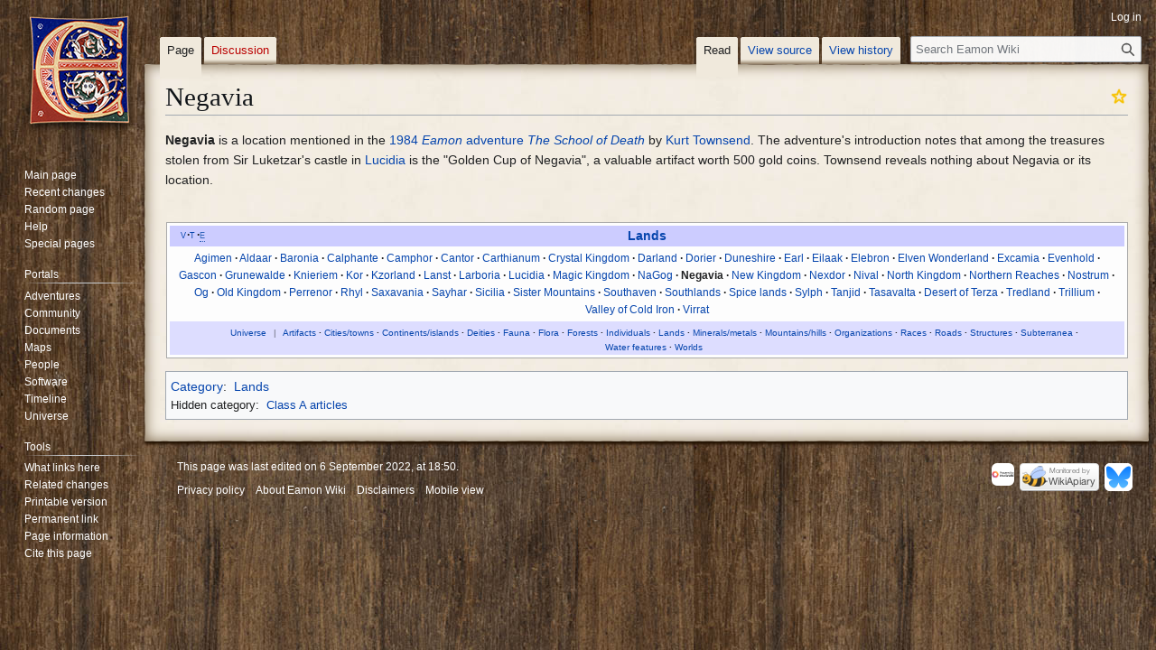

--- FILE ---
content_type: text/html; charset=UTF-8
request_url: https://eamon.wiki/Negavia
body_size: 7274
content:
<!DOCTYPE html>
<html class="client-nojs" lang="en" dir="ltr">
<head>
<meta charset="UTF-8">
<title>Negavia - Eamon Wiki</title>
<script>(function(){var className="client-js";var cookie=document.cookie.match(/(?:^|; )wikidbmwclientpreferences=([^;]+)/);if(cookie){cookie[1].split('%2C').forEach(function(pref){className=className.replace(new RegExp('(^| )'+pref.replace(/-clientpref-\w+$|[^\w-]+/g,'')+'-clientpref-\\w+( |$)'),'$1'+pref+'$2');});}document.documentElement.className=className;}());RLCONF={"wgBreakFrames":false,"wgSeparatorTransformTable":["",""],"wgDigitTransformTable":["",""],"wgDefaultDateFormat":"dmy","wgMonthNames":["","January","February","March","April","May","June","July","August","September","October","November","December"],"wgRequestId":"faf894e1b49982f6e18d6ebd","wgCanonicalNamespace":"","wgCanonicalSpecialPageName":false,"wgNamespaceNumber":0,"wgPageName":"Negavia","wgTitle":"Negavia","wgCurRevisionId":32500,"wgRevisionId":32500,"wgArticleId":7457,"wgIsArticle":true,"wgIsRedirect":false,"wgAction":"view","wgUserName":null,"wgUserGroups":["*"],"wgCategories":["Class A articles","Lands"],"wgPageViewLanguage":"en","wgPageContentLanguage":"en","wgPageContentModel":"wikitext","wgRelevantPageName":"Negavia","wgRelevantArticleId":7457,"wgIsProbablyEditable":false,"wgRelevantPageIsProbablyEditable":false,"wgRestrictionEdit":[],"wgRestrictionMove":[],"wgCiteReferencePreviewsActive":true,"wgMFDisplayWikibaseDescriptions":{"search":false,"watchlist":false,"tagline":false},"wgGraphShowInToolbar":true,"wgCheckUserClientHintsHeadersJsApi":["brands","architecture","bitness","fullVersionList","mobile","model","platform","platformVersion"]};
RLSTATE={"site.styles":"ready","user.styles":"ready","user":"ready","user.options":"loading","skins.vector.styles.legacy":"ready"};RLPAGEMODULES=["site","mediawiki.page.ready","skins.vector.legacy.js","ext.gadget.StickyTableHeaders","ext.checkUser.clientHints"];</script>
<script>(RLQ=window.RLQ||[]).push(function(){mw.loader.impl(function(){return["user.options@12s5i",function($,jQuery,require,module){mw.user.tokens.set({"patrolToken":"+\\","watchToken":"+\\","csrfToken":"+\\"});
}];});});</script>
<link rel="stylesheet" href="/load.php?lang=en&amp;modules=skins.vector.styles.legacy&amp;only=styles&amp;skin=vector">
<script async="" src="/load.php?lang=en&amp;modules=startup&amp;only=scripts&amp;raw=1&amp;skin=vector"></script>
<meta name="ResourceLoaderDynamicStyles" content="">
<link rel="stylesheet" href="/load.php?lang=en&amp;modules=site.styles&amp;only=styles&amp;skin=vector">
<meta name="generator" content="MediaWiki 1.44.0">
<meta name="robots" content="max-image-preview:standard">
<meta name="format-detection" content="telephone=no">
<meta name="viewport" content="width=1120">
<link rel="search" type="application/opensearchdescription+xml" href="/rest.php/v1/search" title="Eamon Wiki (en)">
<link rel="EditURI" type="application/rsd+xml" href="https://eamon.wiki/api.php?action=rsd">
<link rel="alternate" type="application/atom+xml" title="Eamon Wiki Atom feed" href="/index.php?title=Special:RecentChanges&amp;feed=atom">

<!-- Google tag (gtag.js) -->
<script async src='https://www.googletagmanager.com/gtag/js?id=G-YVK1X1DJ08'></script>
<script>
  window.dataLayer = window.dataLayer || [];
  function gtag(){dataLayer.push(arguments);}
  gtag('js', new Date());

  gtag('config', 'G-YVK1X1DJ08');
</script>

</head>
<body class="skin-vector-legacy mediawiki ltr sitedir-ltr mw-hide-empty-elt ns-0 ns-subject page-Negavia rootpage-Negavia skin-vector action-view"><div id="mw-page-base" class="noprint"></div>
<div id="mw-head-base" class="noprint"></div>
<div id="content" class="mw-body" role="main">
	<a id="top"></a>
	<div id="siteNotice"></div>
	<div class="mw-indicators">
	</div>
	<h1 id="firstHeading" class="firstHeading mw-first-heading"><span class="mw-page-title-main">Negavia</span></h1>
	<div id="bodyContent" class="vector-body">
		<div id="siteSub" class="noprint">From Eamon Wiki</div>
		<div id="contentSub"><div id="mw-content-subtitle"></div></div>
		<div id="contentSub2"></div>
		
		<div id="jump-to-nav"></div>
		<a class="mw-jump-link" href="#mw-head">Jump to navigation</a>
		<a class="mw-jump-link" href="#searchInput">Jump to search</a>
		<div id="mw-content-text" class="mw-body-content"><div class="mw-content-ltr mw-parser-output" lang="en" dir="ltr"><div class="assessment ratingA"><span typeof="mw:File"><a href="/Wiki:Article_assessment" title="This is a Class A (gold star) article."><img alt="This is a Class A (gold star) article." src="/images/thumb/1/1f/Gold_star.png/20px-Gold_star.png" decoding="async" width="20" height="20" class="mw-file-element" srcset="/images/thumb/1/1f/Gold_star.png/30px-Gold_star.png 1.5x, /images/thumb/1/1f/Gold_star.png/40px-Gold_star.png 2x" /></a></span></div>
<p><b>Negavia</b> is a location mentioned in the <a href="/Timeline_of_Eamon_history#1984" title="Timeline of Eamon history">1984</a> <i><a href="/Eamon" title="Eamon">Eamon</a></i> <a href="/Adventure" title="Adventure">adventure</a> <i><a href="/The_School_of_Death" title="The School of Death">The School of Death</a></i> by <a href="/Kurt_Townsend" title="Kurt Townsend">Kurt Townsend</a>. The adventure's introduction notes that among the treasures stolen from Sir Luketzar's castle in <a href="/Lucidia" title="Lucidia">Lucidia</a> is the "Golden Cup of Negavia", a valuable artifact worth 500 gold coins. Townsend reveals nothing about Negavia or its location.
</p><p><br />
</p>
<table cellspacing="0" class="navbox" style="border-spacing:0;;"><tbody><tr><td style="padding:2px;"><table cellspacing="0" class="nowraplinks collapsible autocollapse navbox-inner" style="border-spacing:0;background:transparent;color:inherit;;"><tbody><tr><th scope="col" style=";" class="navbox-title" colspan="2"><div class="noprint plainlinks hlist navbar mini" style=""><ul><li class="nv-view"><a href="/Template:Lands" title="Template:Lands"><span title="View this template" style=";;background:none transparent;border:none;">v</span></a></li><li class="nv-talk"><a href="/Template_talk:Lands" title="Template talk:Lands"><span title="Discuss this template" style=";;background:none transparent;border:none;">t</span></a></li><li class="nv-edit"><a rel="nofollow" class="external text" href="https://eamon.wiki/index.php?title=Template:Lands&amp;action=edit"><span title="Edit this template" style=";;background:none transparent;border:none;">e</span></a></li></ul></div><div class="" style="font-size:110%;">
<a href="/Lands" title="Lands">Lands</a></div></th></tr><tr style="height:2px;"><td></td></tr><tr><td colspan="2" style="width:100%;padding:0px;;;" class="navbox-list navbox-odd hlist"><div style="padding:0em 0.25em">
<ul class="hlist">
<li><a href="/Agimen" title="Agimen">Agimen</a></li>
<li><a href="/Aldaar" title="Aldaar">Aldaar</a></li>
<li><a href="/Baronia" title="Baronia">Baronia</a></li>
<li><a href="/Calphante" title="Calphante">Calphante</a></li>
<li><a href="/Camphor" title="Camphor">Camphor</a></li>
<li><a href="/Cantor" title="Cantor">Cantor</a></li>
<li><a href="/Carthianum" title="Carthianum">Carthianum</a></li>
<li><a href="/Crystal_Kingdom" title="Crystal Kingdom">Crystal Kingdom</a></li>
<li><a href="/Darland" title="Darland">Darland</a></li>
<li><a href="/Dorier" title="Dorier">Dorier</a></li>
<li><a href="/Duneshire" title="Duneshire">Duneshire</a></li>
<li><a href="/Earl" title="Earl">Earl</a></li>
<li><a href="/Kingdom_of_Eilaak" title="Kingdom of Eilaak">Eilaak</a></li>
<li><a href="/Elebron" title="Elebron">Elebron</a></li>
<li><a href="/Elven_Wonderland" title="Elven Wonderland">Elven Wonderland</a></li>
<li><a href="/Excamia" title="Excamia">Excamia</a></li>
<li><a href="/Kingdom_of_Evenhold" title="Kingdom of Evenhold">Evenhold</a></li>
<li><a href="/Gascon" title="Gascon">Gascon</a></li>
<li><a href="/Duchy_of_Grunewalde" title="Duchy of Grunewalde">Grunewalde</a></li>
<li><a href="/Knieriem" title="Knieriem">Knieriem</a></li>
<li><a href="/Kor" title="Kor">Kor</a></li>
<li><a href="/Kzorland" title="Kzorland">Kzorland</a></li>
<li><a href="/Lanst" title="Lanst">Lanst</a></li>
<li><a href="/Larboria" title="Larboria">Larboria</a></li>
<li><a href="/Lucidia" title="Lucidia">Lucidia</a></li>
<li><a href="/Magic_Kingdom" title="Magic Kingdom">Magic Kingdom</a></li>
<li><a href="/NaGog" title="NaGog">NaGog</a></li>
<li><a class="mw-selflink selflink">Negavia</a></li>
<li><a href="/New_Kingdom" title="New Kingdom">New Kingdom</a></li>
<li><a href="/Nexdor" title="Nexdor">Nexdor</a></li>
<li><a href="/Nival" title="Nival">Nival</a></li>
<li><a href="/North_Kingdom" title="North Kingdom">North Kingdom</a></li>
<li><a href="/Northern_Reaches" title="Northern Reaches">Northern Reaches</a></li>
<li><a href="/Nostrum" title="Nostrum">Nostrum</a></li>
<li><a href="/Og" title="Og">Og</a></li>
<li><a href="/Old_Kingdom" title="Old Kingdom">Old Kingdom</a></li>
<li><a href="/Perrenor" title="Perrenor">Perrenor</a></li>
<li><a href="/Rhyl" title="Rhyl">Rhyl</a></li>
<li><a href="/Saxavania" title="Saxavania">Saxavania</a></li>
<li><a href="/Sayhar" title="Sayhar">Sayhar</a></li>
<li><a href="/Sicilia" title="Sicilia">Sicilia</a></li>
<li><a href="/Sister_Mountains" title="Sister Mountains">Sister Mountains</a></li>
<li><a href="/Southaven" title="Southaven">Southaven</a></li>
<li><a href="/Southlands" title="Southlands">Southlands</a></li>
<li><a href="/Spice_lands" title="Spice lands">Spice lands</a></li>
<li><a href="/Sylph" title="Sylph">Sylph</a></li>
<li><a href="/Tanjid" title="Tanjid">Tanjid</a></li>
<li><a href="/Tasavalta" title="Tasavalta">Tasavalta</a></li>
<li><a href="/Desert_of_Terza" title="Desert of Terza">Desert of Terza</a></li>
<li><a href="/Tredland" title="Tredland">Tredland</a></li>
<li><a href="/Trillium" title="Trillium">Trillium</a></li>
<li><a href="/Valley_of_Cold_Iron" title="Valley of Cold Iron">Valley of Cold Iron</a></li>
<li><a href="/Virrat" title="Virrat">Virrat</a></li>
</ul></div></td></tr><tr style="height:2px;"><td></td></tr><tr><td class="navbox-abovebelow" style=";" colspan="2"><div>
<ul class="hlist smaller">
<li class="piped"><a href="/Portal:Universe" title="Portal:Universe">Universe</a></li>
<li><a href="/Artifacts" class="mw-redirect" title="Artifacts">Artifacts</a></li>
<li><a href="/Cities_and_towns" title="Cities and towns">Cities/towns</a></li>
<li><a href="/Continents_and_islands" title="Continents and islands">Continents/islands</a></li>
<li><a href="/Deities" title="Deities">Deities</a></li>
<li><a href="/Fauna" title="Fauna">Fauna</a></li>
<li><a href="/Flora" title="Flora">Flora</a></li>
<li><a href="/Forests" title="Forests">Forests</a></li>
<li><a href="/Individuals" title="Individuals">Individuals</a></li>
<li><a href="/Lands" title="Lands">Lands</a></li>
<li><a href="/Minerals_and_metals" title="Minerals and metals">Minerals/metals</a></li>
<li><a href="/Mountains_and_hills" title="Mountains and hills">Mountains/hills</a></li>
<li><a href="/Organizations" title="Organizations">Organizations</a></li>
<li><a href="/Races" title="Races">Races</a></li>
<li><a href="/Roads_and_streets" title="Roads and streets">Roads</a></li>
<li><a href="/Structures" title="Structures">Structures</a></li>
<li><a href="/Subterranea" title="Subterranea">Subterranea</a></li>
<li><a href="/Water_features" title="Water features">Water features</a></li>
<li><a href="/Worlds" title="Worlds">Worlds</a></li>
</ul></div></td></tr></tbody></table></td></tr></tbody></table>
<!-- 
NewPP limit report
Cached time: 20250928232500
Cache expiry: 1209600
Reduced expiry: false
Complications: []
CPU time usage: 0.049 seconds
Real time usage: 0.052 seconds
Preprocessor visited node count: 330/1000000
Post‐expand include size: 12452/2097152 bytes
Template argument size: 5302/2097152 bytes
Highest expansion depth: 14/100
Expensive parser function count: 0/100
Unstrip recursion depth: 0/20
Unstrip post‐expand size: 0/5000000 bytes
-->
<!--
Transclusion expansion time report (%,ms,calls,template)
100.00%   24.353      1 -total
 77.36%   18.840      1 Template:Lands
 59.97%   14.604      1 Template:Navbox
 20.37%    4.961      1 Template:Navbar
 15.41%    3.753      1 Template:Assess
  9.46%    2.304      3 Template:Transclude
  8.74%    2.129      1 Template:NoArticle
  6.15%    1.498      1 Template:Year
  5.18%    1.261      1 Template:Universe
-->

<!-- Saved in parser cache with key wikidb:pcache:7457:|#|:idhash:canonical and timestamp 20250928232500 and revision id 32500. Rendering was triggered because: page-view
 -->
</div>
<div class="printfooter" data-nosnippet="">Retrieved from "<a dir="ltr" href="https://eamon.wiki/index.php?title=Negavia&amp;oldid=32500">https://eamon.wiki/index.php?title=Negavia&amp;oldid=32500</a>"</div></div>
		<div id="catlinks" class="catlinks" data-mw="interface"><div id="mw-normal-catlinks" class="mw-normal-catlinks"><a href="/Special:Categories" title="Special:Categories">Category</a>: <ul><li><a href="/Category:Lands" title="Category:Lands">Lands</a></li></ul></div><div id="mw-hidden-catlinks" class="mw-hidden-catlinks mw-hidden-cats-hidden">Hidden category: <ul><li><a href="/Category:Class_A_articles" title="Category:Class A articles">Class A articles</a></li></ul></div></div>
	</div>
</div>

<div id="mw-navigation">
	<h2>Navigation menu</h2>
	<div id="mw-head">
		
<nav id="p-personal" class="mw-portlet mw-portlet-personal vector-user-menu-legacy vector-menu" aria-labelledby="p-personal-label"  >
	<h3
		id="p-personal-label"
		
		class="vector-menu-heading "
	>
		<span class="vector-menu-heading-label">Personal tools</span>
	</h3>
	<div class="vector-menu-content">
		
		<ul class="vector-menu-content-list">
			
			<li id="pt-login" class="mw-list-item"><a href="/index.php?title=Special:UserLogin&amp;returnto=Negavia" title="You are encouraged to log in; however, it is not mandatory [o]" accesskey="o"><span>Log in</span></a></li>
		</ul>
		
	</div>
</nav>

		<div id="left-navigation">
			
<nav id="p-namespaces" class="mw-portlet mw-portlet-namespaces vector-menu-tabs vector-menu-tabs-legacy vector-menu" aria-labelledby="p-namespaces-label"  >
	<h3
		id="p-namespaces-label"
		
		class="vector-menu-heading "
	>
		<span class="vector-menu-heading-label">Namespaces</span>
	</h3>
	<div class="vector-menu-content">
		
		<ul class="vector-menu-content-list">
			
			<li id="ca-nstab-main" class="selected mw-list-item"><a href="/Negavia" title="View the content page [c]" accesskey="c"><span>Page</span></a></li><li id="ca-talk" class="new mw-list-item"><a href="/index.php?title=Talk:Negavia&amp;action=edit&amp;redlink=1" rel="discussion" class="new" title="Discussion about the content page (page does not exist) [t]" accesskey="t"><span>Discussion</span></a></li>
		</ul>
		
	</div>
</nav>

			
<nav id="p-variants" class="mw-portlet mw-portlet-variants emptyPortlet vector-menu-dropdown vector-menu" aria-labelledby="p-variants-label"  >
	<input type="checkbox"
		id="p-variants-checkbox"
		role="button"
		aria-haspopup="true"
		data-event-name="ui.dropdown-p-variants"
		class="vector-menu-checkbox"
		aria-labelledby="p-variants-label"
	>
	<label
		id="p-variants-label"
		
		class="vector-menu-heading "
	>
		<span class="vector-menu-heading-label">English</span>
	</label>
	<div class="vector-menu-content">
		
		<ul class="vector-menu-content-list">
			
			
		</ul>
		
	</div>
</nav>

		</div>
		<div id="right-navigation">
			
<nav id="p-views" class="mw-portlet mw-portlet-views vector-menu-tabs vector-menu-tabs-legacy vector-menu" aria-labelledby="p-views-label"  >
	<h3
		id="p-views-label"
		
		class="vector-menu-heading "
	>
		<span class="vector-menu-heading-label">Views</span>
	</h3>
	<div class="vector-menu-content">
		
		<ul class="vector-menu-content-list">
			
			<li id="ca-view" class="selected mw-list-item"><a href="/Negavia"><span>Read</span></a></li><li id="ca-viewsource" class="mw-list-item"><a href="/index.php?title=Negavia&amp;action=edit" title="This page is protected.&#10;You can view its source [e]" accesskey="e"><span>View source</span></a></li><li id="ca-history" class="mw-list-item"><a href="/index.php?title=Negavia&amp;action=history" title="Past revisions of this page [h]" accesskey="h"><span>View history</span></a></li>
		</ul>
		
	</div>
</nav>

			
<nav id="p-cactions" class="mw-portlet mw-portlet-cactions emptyPortlet vector-menu-dropdown vector-menu" aria-labelledby="p-cactions-label"  title="More options" >
	<input type="checkbox"
		id="p-cactions-checkbox"
		role="button"
		aria-haspopup="true"
		data-event-name="ui.dropdown-p-cactions"
		class="vector-menu-checkbox"
		aria-labelledby="p-cactions-label"
	>
	<label
		id="p-cactions-label"
		
		class="vector-menu-heading "
	>
		<span class="vector-menu-heading-label">More</span>
	</label>
	<div class="vector-menu-content">
		
		<ul class="vector-menu-content-list">
			
			
		</ul>
		
	</div>
</nav>

			
<div id="p-search" role="search" class="vector-search-box-vue  vector-search-box-show-thumbnail vector-search-box-auto-expand-width vector-search-box">
	<h3 >Search</h3>
	<form action="/index.php" id="searchform" class="vector-search-box-form">
		<div id="simpleSearch"
			class="vector-search-box-inner"
			 data-search-loc="header-navigation">
			<input class="vector-search-box-input"
				 type="search" name="search" placeholder="Search Eamon Wiki" aria-label="Search Eamon Wiki" autocapitalize="sentences" spellcheck="false" title="Search Eamon Wiki [f]" accesskey="f" id="searchInput"
			>
			<input type="hidden" name="title" value="Special:Search">
			<input id="mw-searchButton"
				 class="searchButton mw-fallbackSearchButton" type="submit" name="fulltext" title="Search the pages for this text" value="Search">
			<input id="searchButton"
				 class="searchButton" type="submit" name="go" title="Go to a page with this exact name if it exists" value="Go">
		</div>
	</form>
</div>

		</div>
	</div>
	
<div id="mw-panel" class="vector-legacy-sidebar">
	<div id="p-logo" role="banner">
		<a class="mw-wiki-logo" href="/Main_Page"
			title="Visit the main page"></a>
	</div>
	
<nav id="p-navigation" class="mw-portlet mw-portlet-navigation vector-menu-portal portal vector-menu" aria-labelledby="p-navigation-label"  >
	<h3
		id="p-navigation-label"
		
		class="vector-menu-heading "
	>
		<span class="vector-menu-heading-label">Navigation</span>
	</h3>
	<div class="vector-menu-content">
		
		<ul class="vector-menu-content-list">
			
			<li id="n-mainpage-description" class="mw-list-item"><a href="/Main_Page" title="Visit the main page [z]" accesskey="z"><span>Main page</span></a></li><li id="n-recentchanges" class="mw-list-item"><a href="/Special:RecentChanges" title="A list of recent changes in the wiki [r]" accesskey="r"><span>Recent changes</span></a></li><li id="n-randompage" class="mw-list-item"><a href="/Special:Random" title="Load a random page [x]" accesskey="x"><span>Random page</span></a></li><li id="n-help" class="mw-list-item"><a href="https://www.mediawiki.org/wiki/Special:MyLanguage/Help:Contents" title="The place to find out"><span>Help</span></a></li><li id="n-specialpages" class="mw-list-item"><a href="/Special:SpecialPages"><span>Special pages</span></a></li>
		</ul>
		
	</div>
</nav>

	
<nav id="p-Portals" class="mw-portlet mw-portlet-Portals vector-menu-portal portal vector-menu" aria-labelledby="p-Portals-label"  >
	<h3
		id="p-Portals-label"
		
		class="vector-menu-heading "
	>
		<span class="vector-menu-heading-label">Portals</span>
	</h3>
	<div class="vector-menu-content">
		
		<ul class="vector-menu-content-list">
			
			<li id="n-Adventures" class="mw-list-item"><a href="/Portal:Adventures"><span>Adventures</span></a></li><li id="n-Community" class="mw-list-item"><a href="/Portal:Community"><span>Community</span></a></li><li id="n-Documents" class="mw-list-item"><a href="/Portal:Documents"><span>Documents</span></a></li><li id="n-Maps" class="mw-list-item"><a href="/Portal:Maps"><span>Maps</span></a></li><li id="n-People" class="mw-list-item"><a href="/Portal:People"><span>People</span></a></li><li id="n-Software" class="mw-list-item"><a href="/Portal:Software"><span>Software</span></a></li><li id="n-Timeline" class="mw-list-item"><a href="/Timeline_of_Eamon_history"><span>Timeline</span></a></li><li id="n-Universe" class="mw-list-item"><a href="/Portal:Universe"><span>Universe</span></a></li>
		</ul>
		
	</div>
</nav>

<nav id="p-tb" class="mw-portlet mw-portlet-tb vector-menu-portal portal vector-menu" aria-labelledby="p-tb-label"  >
	<h3
		id="p-tb-label"
		
		class="vector-menu-heading "
	>
		<span class="vector-menu-heading-label">Tools</span>
	</h3>
	<div class="vector-menu-content">
		
		<ul class="vector-menu-content-list">
			
			<li id="t-whatlinkshere" class="mw-list-item"><a href="/Special:WhatLinksHere/Negavia" title="A list of all wiki pages that link here [j]" accesskey="j"><span>What links here</span></a></li><li id="t-recentchangeslinked" class="mw-list-item"><a href="/Special:RecentChangesLinked/Negavia" rel="nofollow" title="Recent changes in pages linked from this page [k]" accesskey="k"><span>Related changes</span></a></li><li id="t-print" class="mw-list-item"><a href="javascript:print();" rel="alternate" title="Printable version of this page [p]" accesskey="p"><span>Printable version</span></a></li><li id="t-permalink" class="mw-list-item"><a href="/index.php?title=Negavia&amp;oldid=32500" title="Permanent link to this revision of this page"><span>Permanent link</span></a></li><li id="t-info" class="mw-list-item"><a href="/index.php?title=Negavia&amp;action=info" title="More information about this page"><span>Page information</span></a></li><li id="t-cite" class="mw-list-item"><a href="/index.php?title=Special:CiteThisPage&amp;page=Negavia&amp;id=32500&amp;wpFormIdentifier=titleform" title="Information on how to cite this page"><span>Cite this page</span></a></li>
		</ul>
		
	</div>
</nav>

	
</div>

</div>

<footer id="footer" class="mw-footer" >
	<ul id="footer-info">
	<li id="footer-info-lastmod"> This page was last edited on 6 September 2022, at 18:50.</li>
</ul>

	<ul id="footer-places">
	<li id="footer-places-privacy"><a href="/Wiki:Privacy_policy">Privacy policy</a></li>
	<li id="footer-places-about"><a href="/Wiki:About">About Eamon Wiki</a></li>
	<li id="footer-places-disclaimers"><a href="/Wiki:General_disclaimer">Disclaimers</a></li>
	<li id="footer-places-mobileview"><a href="https://eamon.wiki/index.php?title=Negavia&amp;mobileaction=toggle_view_mobile" class="noprint stopMobileRedirectToggle">Mobile view</a></li>
</ul>

	<ul id="footer-icons" class="noprint">
	<li id="footer-poweredbyico"><a href="https://www.mediawiki.org/" class="cdx-button cdx-button--fake-button cdx-button--size-large cdx-button--fake-button--enabled"><picture><source media="(min-width: 500px)" srcset="/resources/assets/poweredby_mediawiki.svg" width="88" height="31"><img src="/resources/assets/mediawiki_compact.svg" alt="Powered by MediaWiki" lang="en" width="25" height="25" loading="lazy"></picture></a></li>
	<li id="footer-monitoredbyico"><a href="https://wikiapiary.com/wiki/Eamon_Wiki" class="cdx-button cdx-button--fake-button cdx-button--size-large cdx-button--fake-button--enabled"><img src="/resources/assets/monitoredby_wikiapiary_88x31.png" alt="Monitored by WikiApiary" width="88" height="31" loading="lazy"></a></li>
	<li id="footer-socialico"><a href="https://bsky.app/profile/eamonwiki.bsky.social" class="cdx-button cdx-button--fake-button cdx-button--size-large cdx-button--fake-button--enabled"><img src="/resources/assets/bluesky.png" alt="Follow Eamon Wiki on Bluesky" width="31" height="31" loading="lazy"></a></li>
</ul>

</footer>

<div class="mw-portlet mw-portlet-dock-bottom emptyPortlet vector-menu-portal portal" id="p-dock-bottom">
	<ul>
		
	</ul>
</div>
<script>(RLQ=window.RLQ||[]).push(function(){mw.config.set({"wgBackendResponseTime":160,"wgPageParseReport":{"limitreport":{"cputime":"0.049","walltime":"0.052","ppvisitednodes":{"value":330,"limit":1000000},"postexpandincludesize":{"value":12452,"limit":2097152},"templateargumentsize":{"value":5302,"limit":2097152},"expansiondepth":{"value":14,"limit":100},"expensivefunctioncount":{"value":0,"limit":100},"unstrip-depth":{"value":0,"limit":20},"unstrip-size":{"value":0,"limit":5000000},"timingprofile":["100.00%   24.353      1 -total"," 77.36%   18.840      1 Template:Lands"," 59.97%   14.604      1 Template:Navbox"," 20.37%    4.961      1 Template:Navbar"," 15.41%    3.753      1 Template:Assess","  9.46%    2.304      3 Template:Transclude","  8.74%    2.129      1 Template:NoArticle","  6.15%    1.498      1 Template:Year","  5.18%    1.261      1 Template:Universe"]},"cachereport":{"timestamp":"20250928232500","ttl":1209600,"transientcontent":false}}});});</script>
</body>
<!-- Cached 20250928232500 -->
</html>

--- FILE ---
content_type: text/javascript; charset=utf-8
request_url: https://eamon.wiki/load.php?lang=en&modules=ext.gadget.StickyTableHeaders&skin=vector&version=151wk
body_size: 667
content:
mw.loader.impl(function(){return["ext.gadget.StickyTableHeaders@wy79r",function($,jQuery,require,module){function emulateTHeadAndFoot($table){var $thead,$tfoot,i,len,$rows=$table.find('> tbody > tr');if(!$table.get(0).tHead){$thead=$('<thead>');$thead.addClass('mw-sticky-header-element');$rows.each(function(){if($(this).children('td').length){return false;}$thead.append(this);});$table.find(' > tbody:first').before($thead);}if(!$table.get(0).tFoot){$tfoot=$('<tfoot>');len=$rows.length;for(i=len-1;i>=0;i--){if($($rows[i]).children('td').length){break;}$tfoot.prepend($($rows[i]));}$table.append($tfoot);}}mw.hook('wikipage.content').add(function($content){$content.find('.wikitable:not(.sortable) ').each(function(i,table){if(table.tBodies&&!table.tHead){emulateTHeadAndFoot($(table).addClass('mw-sticky-header'));}});});
},{"css":[".jquery-tablesorter \u003E thead,.mw-sticky-header \u003E thead{position:-webkit-sticky;position:sticky;top:0} @media screen and (max-width:1099px) and (min-width:851px){.skin-timeless .jquery-tablesorter \u003E thead,.skin-timeless .mw-sticky-header \u003E thead{top:3.125em}}@media screen and (min-width:1100px){.skin-timeless .jquery-tablesorter \u003E thead,.skin-timeless .mw-sticky-header \u003E thead{top:6em}}@media screen and (min-width:1000px){.skin-vector-2022.vector-sticky-header-visible .jquery-tablesorter \u003E thead,.skin-vector-2022.vector-sticky-header-visible .mw-sticky-header \u003E thead{top:3.125rem}}.jquery-tablesorter \u003E tfoot,.mw-sticky-header \u003E tfoot{position:-webkit-sticky;position:sticky;bottom:0}"]}];});
